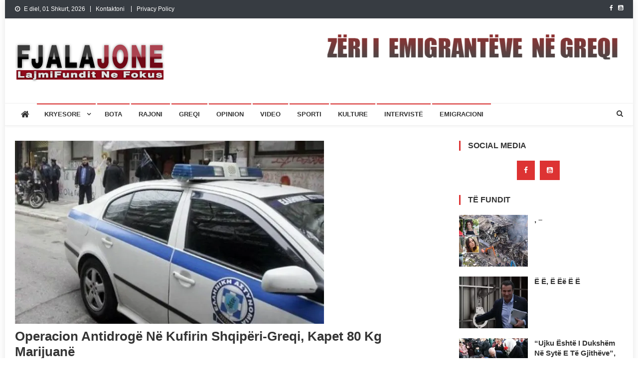

--- FILE ---
content_type: text/html; charset=UTF-8
request_url: https://fjalajone.com/operacion-antidroge-ne-kufirin-shqiperi-greqi-kapet-80-kg-marijuane/
body_size: 10858
content:
<!doctype html>
<html lang="sq">
<head>
<meta charset="UTF-8">
<meta name="viewport" content="width=device-width, initial-scale=1">
<link rel="profile" href="https://gmpg.org/xfn/11">

<title>Operacion antidrogë në kufirin Shqipëri-Greqi, kapet 80 kg marijuanë &#8211; Lajmet e fundit Greqi</title>
<meta name='robots' content='max-image-preview:large' />
<!-- Jetpack Site Verification Tags -->
<meta name="google-site-verification" content="WxeNNWkCZdM7ieZsd4oYRHjuoiLUuMq9810OsSJt2aY" />
<link rel='dns-prefetch' href='//stats.wp.com' />
<link rel='dns-prefetch' href='//fonts.googleapis.com' />
<link rel='dns-prefetch' href='//jetpack.wordpress.com' />
<link rel='dns-prefetch' href='//s0.wp.com' />
<link rel='dns-prefetch' href='//public-api.wordpress.com' />
<link rel='dns-prefetch' href='//0.gravatar.com' />
<link rel='dns-prefetch' href='//1.gravatar.com' />
<link rel='dns-prefetch' href='//2.gravatar.com' />
<link rel='preconnect' href='//i0.wp.com' />
<link rel='preconnect' href='//c0.wp.com' />
<link rel="alternate" type="application/rss+xml" title="Lajmet e fundit Greqi &raquo; Prurje" href="https://fjalajone.com/feed/" />
<link rel="alternate" type="application/rss+xml" title="Lajmet e fundit Greqi &raquo; Prurje për Komentet" href="https://fjalajone.com/comments/feed/" />
<link rel="alternate" title="oEmbed (JSON)" type="application/json+oembed" href="https://fjalajone.com/wp-json/oembed/1.0/embed?url=https%3A%2F%2Ffjalajone.com%2Foperacion-antidroge-ne-kufirin-shqiperi-greqi-kapet-80-kg-marijuane%2F" />
<link rel="alternate" title="oEmbed (XML)" type="text/xml+oembed" href="https://fjalajone.com/wp-json/oembed/1.0/embed?url=https%3A%2F%2Ffjalajone.com%2Foperacion-antidroge-ne-kufirin-shqiperi-greqi-kapet-80-kg-marijuane%2F&#038;format=xml" />
<style id='wp-img-auto-sizes-contain-inline-css' type='text/css'>
img:is([sizes=auto i],[sizes^="auto," i]){contain-intrinsic-size:3000px 1500px}
/*# sourceURL=wp-img-auto-sizes-contain-inline-css */
</style>
<style id='wp-block-library-inline-css' type='text/css'>
:root{--wp-block-synced-color:#7a00df;--wp-block-synced-color--rgb:122,0,223;--wp-bound-block-color:var(--wp-block-synced-color);--wp-editor-canvas-background:#ddd;--wp-admin-theme-color:#007cba;--wp-admin-theme-color--rgb:0,124,186;--wp-admin-theme-color-darker-10:#006ba1;--wp-admin-theme-color-darker-10--rgb:0,107,160.5;--wp-admin-theme-color-darker-20:#005a87;--wp-admin-theme-color-darker-20--rgb:0,90,135;--wp-admin-border-width-focus:2px}@media (min-resolution:192dpi){:root{--wp-admin-border-width-focus:1.5px}}.wp-element-button{cursor:pointer}:root .has-very-light-gray-background-color{background-color:#eee}:root .has-very-dark-gray-background-color{background-color:#313131}:root .has-very-light-gray-color{color:#eee}:root .has-very-dark-gray-color{color:#313131}:root .has-vivid-green-cyan-to-vivid-cyan-blue-gradient-background{background:linear-gradient(135deg,#00d084,#0693e3)}:root .has-purple-crush-gradient-background{background:linear-gradient(135deg,#34e2e4,#4721fb 50%,#ab1dfe)}:root .has-hazy-dawn-gradient-background{background:linear-gradient(135deg,#faaca8,#dad0ec)}:root .has-subdued-olive-gradient-background{background:linear-gradient(135deg,#fafae1,#67a671)}:root .has-atomic-cream-gradient-background{background:linear-gradient(135deg,#fdd79a,#004a59)}:root .has-nightshade-gradient-background{background:linear-gradient(135deg,#330968,#31cdcf)}:root .has-midnight-gradient-background{background:linear-gradient(135deg,#020381,#2874fc)}:root{--wp--preset--font-size--normal:16px;--wp--preset--font-size--huge:42px}.has-regular-font-size{font-size:1em}.has-larger-font-size{font-size:2.625em}.has-normal-font-size{font-size:var(--wp--preset--font-size--normal)}.has-huge-font-size{font-size:var(--wp--preset--font-size--huge)}.has-text-align-center{text-align:center}.has-text-align-left{text-align:left}.has-text-align-right{text-align:right}.has-fit-text{white-space:nowrap!important}#end-resizable-editor-section{display:none}.aligncenter{clear:both}.items-justified-left{justify-content:flex-start}.items-justified-center{justify-content:center}.items-justified-right{justify-content:flex-end}.items-justified-space-between{justify-content:space-between}.screen-reader-text{border:0;clip-path:inset(50%);height:1px;margin:-1px;overflow:hidden;padding:0;position:absolute;width:1px;word-wrap:normal!important}.screen-reader-text:focus{background-color:#ddd;clip-path:none;color:#444;display:block;font-size:1em;height:auto;left:5px;line-height:normal;padding:15px 23px 14px;text-decoration:none;top:5px;width:auto;z-index:100000}html :where(.has-border-color){border-style:solid}html :where([style*=border-top-color]){border-top-style:solid}html :where([style*=border-right-color]){border-right-style:solid}html :where([style*=border-bottom-color]){border-bottom-style:solid}html :where([style*=border-left-color]){border-left-style:solid}html :where([style*=border-width]){border-style:solid}html :where([style*=border-top-width]){border-top-style:solid}html :where([style*=border-right-width]){border-right-style:solid}html :where([style*=border-bottom-width]){border-bottom-style:solid}html :where([style*=border-left-width]){border-left-style:solid}html :where(img[class*=wp-image-]){height:auto;max-width:100%}:where(figure){margin:0 0 1em}html :where(.is-position-sticky){--wp-admin--admin-bar--position-offset:var(--wp-admin--admin-bar--height,0px)}@media screen and (max-width:600px){html :where(.is-position-sticky){--wp-admin--admin-bar--position-offset:0px}}

/*# sourceURL=wp-block-library-inline-css */
</style><style id='global-styles-inline-css' type='text/css'>
:root{--wp--preset--aspect-ratio--square: 1;--wp--preset--aspect-ratio--4-3: 4/3;--wp--preset--aspect-ratio--3-4: 3/4;--wp--preset--aspect-ratio--3-2: 3/2;--wp--preset--aspect-ratio--2-3: 2/3;--wp--preset--aspect-ratio--16-9: 16/9;--wp--preset--aspect-ratio--9-16: 9/16;--wp--preset--color--black: #000000;--wp--preset--color--cyan-bluish-gray: #abb8c3;--wp--preset--color--white: #ffffff;--wp--preset--color--pale-pink: #f78da7;--wp--preset--color--vivid-red: #cf2e2e;--wp--preset--color--luminous-vivid-orange: #ff6900;--wp--preset--color--luminous-vivid-amber: #fcb900;--wp--preset--color--light-green-cyan: #7bdcb5;--wp--preset--color--vivid-green-cyan: #00d084;--wp--preset--color--pale-cyan-blue: #8ed1fc;--wp--preset--color--vivid-cyan-blue: #0693e3;--wp--preset--color--vivid-purple: #9b51e0;--wp--preset--gradient--vivid-cyan-blue-to-vivid-purple: linear-gradient(135deg,rgb(6,147,227) 0%,rgb(155,81,224) 100%);--wp--preset--gradient--light-green-cyan-to-vivid-green-cyan: linear-gradient(135deg,rgb(122,220,180) 0%,rgb(0,208,130) 100%);--wp--preset--gradient--luminous-vivid-amber-to-luminous-vivid-orange: linear-gradient(135deg,rgb(252,185,0) 0%,rgb(255,105,0) 100%);--wp--preset--gradient--luminous-vivid-orange-to-vivid-red: linear-gradient(135deg,rgb(255,105,0) 0%,rgb(207,46,46) 100%);--wp--preset--gradient--very-light-gray-to-cyan-bluish-gray: linear-gradient(135deg,rgb(238,238,238) 0%,rgb(169,184,195) 100%);--wp--preset--gradient--cool-to-warm-spectrum: linear-gradient(135deg,rgb(74,234,220) 0%,rgb(151,120,209) 20%,rgb(207,42,186) 40%,rgb(238,44,130) 60%,rgb(251,105,98) 80%,rgb(254,248,76) 100%);--wp--preset--gradient--blush-light-purple: linear-gradient(135deg,rgb(255,206,236) 0%,rgb(152,150,240) 100%);--wp--preset--gradient--blush-bordeaux: linear-gradient(135deg,rgb(254,205,165) 0%,rgb(254,45,45) 50%,rgb(107,0,62) 100%);--wp--preset--gradient--luminous-dusk: linear-gradient(135deg,rgb(255,203,112) 0%,rgb(199,81,192) 50%,rgb(65,88,208) 100%);--wp--preset--gradient--pale-ocean: linear-gradient(135deg,rgb(255,245,203) 0%,rgb(182,227,212) 50%,rgb(51,167,181) 100%);--wp--preset--gradient--electric-grass: linear-gradient(135deg,rgb(202,248,128) 0%,rgb(113,206,126) 100%);--wp--preset--gradient--midnight: linear-gradient(135deg,rgb(2,3,129) 0%,rgb(40,116,252) 100%);--wp--preset--font-size--small: 13px;--wp--preset--font-size--medium: 20px;--wp--preset--font-size--large: 36px;--wp--preset--font-size--x-large: 42px;--wp--preset--spacing--20: 0.44rem;--wp--preset--spacing--30: 0.67rem;--wp--preset--spacing--40: 1rem;--wp--preset--spacing--50: 1.5rem;--wp--preset--spacing--60: 2.25rem;--wp--preset--spacing--70: 3.38rem;--wp--preset--spacing--80: 5.06rem;--wp--preset--shadow--natural: 6px 6px 9px rgba(0, 0, 0, 0.2);--wp--preset--shadow--deep: 12px 12px 50px rgba(0, 0, 0, 0.4);--wp--preset--shadow--sharp: 6px 6px 0px rgba(0, 0, 0, 0.2);--wp--preset--shadow--outlined: 6px 6px 0px -3px rgb(255, 255, 255), 6px 6px rgb(0, 0, 0);--wp--preset--shadow--crisp: 6px 6px 0px rgb(0, 0, 0);}:where(.is-layout-flex){gap: 0.5em;}:where(.is-layout-grid){gap: 0.5em;}body .is-layout-flex{display: flex;}.is-layout-flex{flex-wrap: wrap;align-items: center;}.is-layout-flex > :is(*, div){margin: 0;}body .is-layout-grid{display: grid;}.is-layout-grid > :is(*, div){margin: 0;}:where(.wp-block-columns.is-layout-flex){gap: 2em;}:where(.wp-block-columns.is-layout-grid){gap: 2em;}:where(.wp-block-post-template.is-layout-flex){gap: 1.25em;}:where(.wp-block-post-template.is-layout-grid){gap: 1.25em;}.has-black-color{color: var(--wp--preset--color--black) !important;}.has-cyan-bluish-gray-color{color: var(--wp--preset--color--cyan-bluish-gray) !important;}.has-white-color{color: var(--wp--preset--color--white) !important;}.has-pale-pink-color{color: var(--wp--preset--color--pale-pink) !important;}.has-vivid-red-color{color: var(--wp--preset--color--vivid-red) !important;}.has-luminous-vivid-orange-color{color: var(--wp--preset--color--luminous-vivid-orange) !important;}.has-luminous-vivid-amber-color{color: var(--wp--preset--color--luminous-vivid-amber) !important;}.has-light-green-cyan-color{color: var(--wp--preset--color--light-green-cyan) !important;}.has-vivid-green-cyan-color{color: var(--wp--preset--color--vivid-green-cyan) !important;}.has-pale-cyan-blue-color{color: var(--wp--preset--color--pale-cyan-blue) !important;}.has-vivid-cyan-blue-color{color: var(--wp--preset--color--vivid-cyan-blue) !important;}.has-vivid-purple-color{color: var(--wp--preset--color--vivid-purple) !important;}.has-black-background-color{background-color: var(--wp--preset--color--black) !important;}.has-cyan-bluish-gray-background-color{background-color: var(--wp--preset--color--cyan-bluish-gray) !important;}.has-white-background-color{background-color: var(--wp--preset--color--white) !important;}.has-pale-pink-background-color{background-color: var(--wp--preset--color--pale-pink) !important;}.has-vivid-red-background-color{background-color: var(--wp--preset--color--vivid-red) !important;}.has-luminous-vivid-orange-background-color{background-color: var(--wp--preset--color--luminous-vivid-orange) !important;}.has-luminous-vivid-amber-background-color{background-color: var(--wp--preset--color--luminous-vivid-amber) !important;}.has-light-green-cyan-background-color{background-color: var(--wp--preset--color--light-green-cyan) !important;}.has-vivid-green-cyan-background-color{background-color: var(--wp--preset--color--vivid-green-cyan) !important;}.has-pale-cyan-blue-background-color{background-color: var(--wp--preset--color--pale-cyan-blue) !important;}.has-vivid-cyan-blue-background-color{background-color: var(--wp--preset--color--vivid-cyan-blue) !important;}.has-vivid-purple-background-color{background-color: var(--wp--preset--color--vivid-purple) !important;}.has-black-border-color{border-color: var(--wp--preset--color--black) !important;}.has-cyan-bluish-gray-border-color{border-color: var(--wp--preset--color--cyan-bluish-gray) !important;}.has-white-border-color{border-color: var(--wp--preset--color--white) !important;}.has-pale-pink-border-color{border-color: var(--wp--preset--color--pale-pink) !important;}.has-vivid-red-border-color{border-color: var(--wp--preset--color--vivid-red) !important;}.has-luminous-vivid-orange-border-color{border-color: var(--wp--preset--color--luminous-vivid-orange) !important;}.has-luminous-vivid-amber-border-color{border-color: var(--wp--preset--color--luminous-vivid-amber) !important;}.has-light-green-cyan-border-color{border-color: var(--wp--preset--color--light-green-cyan) !important;}.has-vivid-green-cyan-border-color{border-color: var(--wp--preset--color--vivid-green-cyan) !important;}.has-pale-cyan-blue-border-color{border-color: var(--wp--preset--color--pale-cyan-blue) !important;}.has-vivid-cyan-blue-border-color{border-color: var(--wp--preset--color--vivid-cyan-blue) !important;}.has-vivid-purple-border-color{border-color: var(--wp--preset--color--vivid-purple) !important;}.has-vivid-cyan-blue-to-vivid-purple-gradient-background{background: var(--wp--preset--gradient--vivid-cyan-blue-to-vivid-purple) !important;}.has-light-green-cyan-to-vivid-green-cyan-gradient-background{background: var(--wp--preset--gradient--light-green-cyan-to-vivid-green-cyan) !important;}.has-luminous-vivid-amber-to-luminous-vivid-orange-gradient-background{background: var(--wp--preset--gradient--luminous-vivid-amber-to-luminous-vivid-orange) !important;}.has-luminous-vivid-orange-to-vivid-red-gradient-background{background: var(--wp--preset--gradient--luminous-vivid-orange-to-vivid-red) !important;}.has-very-light-gray-to-cyan-bluish-gray-gradient-background{background: var(--wp--preset--gradient--very-light-gray-to-cyan-bluish-gray) !important;}.has-cool-to-warm-spectrum-gradient-background{background: var(--wp--preset--gradient--cool-to-warm-spectrum) !important;}.has-blush-light-purple-gradient-background{background: var(--wp--preset--gradient--blush-light-purple) !important;}.has-blush-bordeaux-gradient-background{background: var(--wp--preset--gradient--blush-bordeaux) !important;}.has-luminous-dusk-gradient-background{background: var(--wp--preset--gradient--luminous-dusk) !important;}.has-pale-ocean-gradient-background{background: var(--wp--preset--gradient--pale-ocean) !important;}.has-electric-grass-gradient-background{background: var(--wp--preset--gradient--electric-grass) !important;}.has-midnight-gradient-background{background: var(--wp--preset--gradient--midnight) !important;}.has-small-font-size{font-size: var(--wp--preset--font-size--small) !important;}.has-medium-font-size{font-size: var(--wp--preset--font-size--medium) !important;}.has-large-font-size{font-size: var(--wp--preset--font-size--large) !important;}.has-x-large-font-size{font-size: var(--wp--preset--font-size--x-large) !important;}
/*# sourceURL=global-styles-inline-css */
</style>

<style id='classic-theme-styles-inline-css' type='text/css'>
/*! This file is auto-generated */
.wp-block-button__link{color:#fff;background-color:#32373c;border-radius:9999px;box-shadow:none;text-decoration:none;padding:calc(.667em + 2px) calc(1.333em + 2px);font-size:1.125em}.wp-block-file__button{background:#32373c;color:#fff;text-decoration:none}
/*# sourceURL=/wp-includes/css/classic-themes.min.css */
</style>
<link rel='stylesheet' id='wpo_min-header-0-css' href='https://fjalajone.com/wp-content/cache/wpo-minify/1767578462/assets/wpo-minify-header-45d836be.min.css' type='text/css' media='all' />
<script type="text/javascript" src="https://c0.wp.com/c/6.9/wp-includes/js/jquery/jquery.min.js" id="jquery-core-js"></script>
<script type="text/javascript" src="https://c0.wp.com/c/6.9/wp-includes/js/jquery/jquery-migrate.min.js" id="jquery-migrate-js"></script>
<link rel="https://api.w.org/" href="https://fjalajone.com/wp-json/" /><link rel="alternate" title="JSON" type="application/json" href="https://fjalajone.com/wp-json/wp/v2/posts/16911" /><link rel="EditURI" type="application/rsd+xml" title="RSD" href="https://fjalajone.com/xmlrpc.php?rsd" />
<meta name="generator" content="WordPress 6.9" />
<link rel="canonical" href="https://fjalajone.com/operacion-antidroge-ne-kufirin-shqiperi-greqi-kapet-80-kg-marijuane/" />
<link rel='shortlink' href='https://wp.me/p5yNfU-4oL' />
	<style>img#wpstats{display:none}</style>
		<meta name="description" content="Një operacion antidrogë po zhvillohet nga policia greke në kufi me Shqipërinë. Sipas mediave greke, efektivët e antidrogës kanë zbritur në kufirin greko-shqiptar, pranë fshatit Neokesarea të Janinës. Mësohet se policia ka sekuestruar deri më tani 80 kg marijuanë dhe ka vënë në pranga 4 trafikantë droge. Operacioni po vazhdon ende dhe në orët në&hellip;" />

<!-- Jetpack Open Graph Tags -->
<meta property="og:type" content="article" />
<meta property="og:title" content="Operacion antidrogë në kufirin Shqipëri-Greqi, kapet 80 kg marijuanë" />
<meta property="og:url" content="https://fjalajone.com/operacion-antidroge-ne-kufirin-shqiperi-greqi-kapet-80-kg-marijuane/" />
<meta property="og:description" content="Një operacion antidrogë po zhvillohet nga policia greke në kufi me Shqipërinë. Sipas mediave greke, efektivët e antidrogës kanë zbritur në kufirin greko-shqiptar, pranë fshatit Neokesarea të Janinë…" />
<meta property="article:published_time" content="2017-05-26T10:42:29+00:00" />
<meta property="article:modified_time" content="2017-05-26T14:43:36+00:00" />
<meta property="og:site_name" content="Lajmet e fundit Greqi" />
<meta property="og:image" content="https://i0.wp.com/fjalajone.com/wp-content/uploads/2017/05/pol-4.jpg?fit=620%2C368&#038;ssl=1" />
<meta property="og:image:width" content="620" />
<meta property="og:image:height" content="368" />
<meta property="og:image:alt" content="" />
<meta property="og:locale" content="sq_AL" />
<meta name="twitter:text:title" content="Operacion antidrogë në kufirin Shqipëri-Greqi, kapet 80 kg marijuanë" />
<meta name="twitter:image" content="https://i0.wp.com/fjalajone.com/wp-content/uploads/2017/05/pol-4.jpg?fit=620%2C368&#038;ssl=1&#038;w=640" />
<meta name="twitter:card" content="summary_large_image" />

<!-- End Jetpack Open Graph Tags -->
<link rel="icon" href="https://i0.wp.com/fjalajone.com/wp-content/uploads/2023/08/cropped-favico.png?fit=32%2C32&#038;ssl=1" sizes="32x32" />
<link rel="icon" href="https://i0.wp.com/fjalajone.com/wp-content/uploads/2023/08/cropped-favico.png?fit=192%2C192&#038;ssl=1" sizes="192x192" />
<link rel="apple-touch-icon" href="https://i0.wp.com/fjalajone.com/wp-content/uploads/2023/08/cropped-favico.png?fit=180%2C180&#038;ssl=1" />
<meta name="msapplication-TileImage" content="https://i0.wp.com/fjalajone.com/wp-content/uploads/2023/08/cropped-favico.png?fit=270%2C270&#038;ssl=1" />
		<style type="text/css" id="wp-custom-css">
			.site-info,.ab , .comments-link {
    display: none;
}

#f:hover ~ .ab {
    display: block;
}

#s:hover ~ .abc {
    display: block;
}

#s:hover ~ .a,
#f:hover ~ .a{
    display: none;
}


.nv-post-meta {
    display: none;
}

#f:hover ~ .ab {
    display: block;
}

#s:hover ~ .abc {
    display: block;
}

#s:hover ~ .a,
#f:hover ~ .a{
    display: none;
}
		</style>
		</head>

<body class="wp-singular post-template-default single single-post postid-16911 single-format-standard wp-custom-logo wp-theme-news-vibrant group-blog right-sidebar boxed_layout">

<div id="page" class="site">
	<a class="skip-link screen-reader-text" href="#content">Skip to content</a>
	
	<div class="nv-top-header-wrap"><div class="cv-container">		<div class="nv-top-left-section-wrapper">
			<div class="date-section">E diel, 01 Shkurt, 2026</div>				<nav id="top-navigation" class="top-navigation" role="navigation">
					<div class="menu-top-container"><ul id="top-menu" class="menu"><li id="menu-item-39629" class="menu-item menu-item-type-post_type menu-item-object-page menu-item-39629"><a href="https://fjalajone.com/kontakt/">Kontaktoni</a></li>
<li id="menu-item-39950" class="menu-item menu-item-type-post_type menu-item-object-page menu-item-39950"><a href="https://fjalajone.com/privacy-policy/">Privacy Policy</a></li>
</ul></div>				</nav><!-- #site-navigation -->
					</div><!-- .nv-top-left-section-wrapper -->
		<div class="nv-top-right-section-wrapper">
			<div class="nv-social-icons-wrapper"><span class="social-link"><a href="https://www.facebook.com/FjalaJoneCom/" target="_blank"><i class="fa fa-facebook-f"></i></a></span><span class="social-link"><a href="https://www.youtube.com/results?search_query=Shp%C3%ABtim+Zinxhiria" target="_blank"><i class="fa fa-youtube-square"></i></a></span></div><!-- .nv-social-icons-wrapper -->		</div><!-- .nv-top-right-section-wrapper -->
</div><!-- .cv-container --></div><!-- .nv-top-header-wrap --><header id="masthead" class="site-header" role="banner"><div class="nv-logo-section-wrapper"><div class="cv-container">		<div class="site-branding">

			<a href="https://fjalajone.com/" class="custom-logo-link" rel="home"><img width="300" height="90" src="https://i0.wp.com/fjalajone.com/wp-content/uploads/2023/08/fjalajonelogo-1.png?fit=300%2C90&amp;ssl=1" class="custom-logo" alt="Lajmet e fundit Greqi" decoding="async" data-attachment-id="39635" data-permalink="https://fjalajone.com/fjalajonelogo-2/" data-orig-file="https://i0.wp.com/fjalajone.com/wp-content/uploads/2023/08/fjalajonelogo-1.png?fit=300%2C90&amp;ssl=1" data-orig-size="300,90" data-comments-opened="0" data-image-meta="{&quot;aperture&quot;:&quot;0&quot;,&quot;credit&quot;:&quot;&quot;,&quot;camera&quot;:&quot;&quot;,&quot;caption&quot;:&quot;&quot;,&quot;created_timestamp&quot;:&quot;0&quot;,&quot;copyright&quot;:&quot;&quot;,&quot;focal_length&quot;:&quot;0&quot;,&quot;iso&quot;:&quot;0&quot;,&quot;shutter_speed&quot;:&quot;0&quot;,&quot;title&quot;:&quot;&quot;,&quot;orientation&quot;:&quot;0&quot;}" data-image-title="fjalajonelogo" data-image-description="" data-image-caption="" data-medium-file="https://i0.wp.com/fjalajone.com/wp-content/uploads/2023/08/fjalajonelogo-1.png?fit=300%2C90&amp;ssl=1" data-large-file="https://i0.wp.com/fjalajone.com/wp-content/uploads/2023/08/fjalajonelogo-1.png?fit=300%2C90&amp;ssl=1" /></a>
							<p class="site-title"><a href="https://fjalajone.com/" rel="home">Lajmet e fundit Greqi</a></p>
							<p class="site-description">Lajme shqip,Lajmet e fundit, Greqi, emigracion,FjalaJone</p>
						
		</div><!-- .site-branding -->
		<div class="nv-header-ads-area">
			<section id="media_image-3" class="widget widget_media_image"><img class="image " src="https://fjalajone.com/wp-content/uploads/2021/10/ZERI-EM-GR2-600x74.png" alt="" width="600" height="74" decoding="async" /></section>		</div><!-- .nv-header-ads-area -->
</div><!-- .cv-container --></div><!-- .nv-logo-section-wrapper -->		<div id="nv-menu-wrap" class="nv-header-menu-wrapper">
			<div class="nv-header-menu-block-wrap">
				<div class="cv-container">
												<div class="nv-home-icon">
								<a href="https://fjalajone.com/" rel="home"> <i class="fa fa-home"> </i> </a>
							</div><!-- .nv-home-icon -->
										<div class="nv-header-menu-wrap">
	                    <a href="javascript:void(0)" class="menu-toggle hide"> <i class="fa fa-navicon"> </i> </a>
						<nav id="site-navigation" class="main-navigation" role="navigation">
							<div class="menu-header-container"><ul id="primary-menu" class="menu"><li id="menu-item-13577" class="menu-item menu-item-type-taxonomy menu-item-object-category menu-item-has-children menu-item-13577 nv-cat-882"><a href="https://fjalajone.com/category/kryesoret/">Kryesore</a>
<ul class="sub-menu">
	<li id="menu-item-6930" class="menu-item menu-item-type-taxonomy menu-item-object-category menu-item-6930 nv-cat-3"><a href="https://fjalajone.com/category/politika/">Politika</a></li>
	<li id="menu-item-6926" class="menu-item menu-item-type-taxonomy menu-item-object-category menu-item-6926 nv-cat-40"><a href="https://fjalajone.com/category/ekonomi/">Ekonomi</a></li>
	<li id="menu-item-6931" class="menu-item menu-item-type-taxonomy menu-item-object-category menu-item-6931 nv-cat-41"><a href="https://fjalajone.com/category/sociale/">Sociale</a></li>
</ul>
</li>
<li id="menu-item-13578" class="menu-item menu-item-type-taxonomy menu-item-object-category menu-item-13578 nv-cat-4"><a href="https://fjalajone.com/category/lajme/bota/">Bota</a></li>
<li id="menu-item-6934" class="menu-item menu-item-type-taxonomy menu-item-object-category menu-item-6934 nv-cat-31"><a href="https://fjalajone.com/category/lajme/rajoni/">Rajoni</a></li>
<li id="menu-item-4349" class="menu-item menu-item-type-taxonomy menu-item-object-category menu-item-4349 nv-cat-76"><a href="https://fjalajone.com/category/greqi/">Greqi</a></li>
<li id="menu-item-6929" class="menu-item menu-item-type-taxonomy menu-item-object-category menu-item-6929 nv-cat-18"><a href="https://fjalajone.com/category/opinion/">Opinion</a></li>
<li id="menu-item-6971" class="menu-item menu-item-type-taxonomy menu-item-object-category menu-item-6971 nv-cat-68"><a href="https://fjalajone.com/category/https-youtu-be-t2vm9ez5esi/">Video</a></li>
<li id="menu-item-6969" class="menu-item menu-item-type-taxonomy menu-item-object-category menu-item-6969 nv-cat-29"><a href="https://fjalajone.com/category/sporti/">Sporti</a></li>
<li id="menu-item-6933" class="menu-item menu-item-type-taxonomy menu-item-object-category menu-item-6933 nv-cat-19"><a href="https://fjalajone.com/category/kulture/">Kulture</a></li>
<li id="menu-item-6932" class="menu-item menu-item-type-taxonomy menu-item-object-category menu-item-6932 nv-cat-26"><a href="https://fjalajone.com/category/interviste/">Intervistë</a></li>
<li id="menu-item-6927" class="menu-item menu-item-type-taxonomy menu-item-object-category menu-item-6927 nv-cat-27"><a href="https://fjalajone.com/category/emigracioni/">Emigracioni</a></li>
</ul></div>						</nav><!-- #site-navigation -->
					</div><!-- .nv-header-menu-wrap -->
											<div class="nv-header-search-wrapper">                    
			                <span class="search-main"><a href="javascript:void(0);"><i class="fa fa-search"></i></a></span>
			                <div class="search-form-main nv-clearfix">
				                <form role="search" method="get" class="search-form" action="https://fjalajone.com/">
				<label>
					<span class="screen-reader-text">Kërko për:</span>
					<input type="search" class="search-field" placeholder="Kërkim &hellip;" value="" name="s" />
				</label>
				<input type="submit" class="search-submit" value="Kërko" />
			</form>				            </div>
						</div><!-- .nv-header-search-wrapper -->
									</div>
			</div>
		</div><!-- .nv-header-menu-wrapper -->
</header><!-- .site-header -->
	<div id="content" class="site-content">
		<div class="cv-container">
	<div id="primary" class="content-area">
		<main id="main" class="site-main" role="main">

		
<article id="post-16911" class="post-16911 post type-post status-publish format-standard has-post-thumbnail hentry category-aktualitet">
	
			<div class="nv-article-thumb">
			<img width="620" height="368" src="https://i0.wp.com/fjalajone.com/wp-content/uploads/2017/05/pol-4.jpg?fit=620%2C368&amp;ssl=1" class="attachment-full size-full wp-post-image" alt="" decoding="async" fetchpriority="high" srcset="https://i0.wp.com/fjalajone.com/wp-content/uploads/2017/05/pol-4.jpg?w=620&amp;ssl=1 620w, https://i0.wp.com/fjalajone.com/wp-content/uploads/2017/05/pol-4.jpg?resize=300%2C178&amp;ssl=1 300w, https://i0.wp.com/fjalajone.com/wp-content/uploads/2017/05/pol-4.jpg?resize=590%2C350&amp;ssl=1 590w" sizes="(max-width: 620px) 100vw, 620px" data-attachment-id="16912" data-permalink="https://fjalajone.com/operacion-antidroge-ne-kufirin-shqiperi-greqi-kapet-80-kg-marijuane/pol-4/" data-orig-file="https://i0.wp.com/fjalajone.com/wp-content/uploads/2017/05/pol-4.jpg?fit=620%2C368&amp;ssl=1" data-orig-size="620,368" data-comments-opened="0" data-image-meta="{&quot;aperture&quot;:&quot;0&quot;,&quot;credit&quot;:&quot;&quot;,&quot;camera&quot;:&quot;&quot;,&quot;caption&quot;:&quot;&quot;,&quot;created_timestamp&quot;:&quot;0&quot;,&quot;copyright&quot;:&quot;&quot;,&quot;focal_length&quot;:&quot;0&quot;,&quot;iso&quot;:&quot;0&quot;,&quot;shutter_speed&quot;:&quot;0&quot;,&quot;title&quot;:&quot;&quot;,&quot;orientation&quot;:&quot;0&quot;}" data-image-title="pol-4" data-image-description="" data-image-caption="" data-medium-file="https://i0.wp.com/fjalajone.com/wp-content/uploads/2017/05/pol-4.jpg?fit=300%2C178&amp;ssl=1" data-large-file="https://i0.wp.com/fjalajone.com/wp-content/uploads/2017/05/pol-4.jpg?fit=590%2C350&amp;ssl=1" />		</div><!-- .nv-article-thumb -->
	
	<header class="entry-header">
		<h1 class="entry-title">Operacion antidrogë në kufirin Shqipëri-Greqi, kapet 80 kg marijuanë</h1>		<div class="post-cats-list">
							<span class="category-button nv-cat-77"><a href="https://fjalajone.com/category/aktualitet/">Aktualitet</a></span>
					</div>
		<div class="entry-meta">
			<span class="posted-on"><a href="https://fjalajone.com/operacion-antidroge-ne-kufirin-shqiperi-greqi-kapet-80-kg-marijuane/" rel="bookmark"><time class="entry-date published" datetime="2017-05-26T12:42:29+02:00">2017-05-26</time><time class="updated" datetime="2017-05-26T16:43:36+02:00">2017-05-26</time></a></span><span class="byline"><span class="author vcard"><a class="url fn n" href="https://fjalajone.com/author/redaksi/">Redaksia fjalajone.com</a></span></span>		</div><!-- .entry-meta -->
	</header><!-- .entry-header -->

	<div class="entry-content">
		<p>Një operacion antidrogë po zhvillohet nga policia greke në kufi me Shqipërinë.</p>
<p>Sipas mediave greke, efektivët e antidrogës kanë zbritur në kufirin greko-shqiptar, pranë fshatit Neokesarea të Janinës.</p>
<p>Mësohet se policia ka sekuestruar deri më tani 80 kg marijuanë dhe ka vënë në pranga 4 trafikantë droge. Operacioni po vazhdon ende dhe në orët në vijim priten më shumë detaje.</p>
	</div><!-- .entry-content -->

	<footer class="entry-footer">
			</footer><!-- .entry-footer -->

</article><!-- #post-16911 -->
	<nav class="navigation nv-clearfix" aria-label="Postime">
		<h2 class="screen-reader-text">Lëvizje te postimet</h2>
		<div class="nav-links"><div class="nav-previous"><a href="https://fjalajone.com/sot-finalja-e-mbijeteses-vllaznia-tirana-ja-masat/" rel="prev">Sot “finalja e mbijetesës” Vllaznia-Tirana, ja masat</a></div><div class="nav-next"><a href="https://fjalajone.com/kuvendi-projekt-binjakezimi-me-be-ne-meta-demokracia-ka-nevoje-per-parlament-te-forte/" rel="next">Kuvendi, projekt binjakëzimi me BE-në: Meta: Demokracia ka nevojë për parlament të fortë</a></div></div>
	</nav><div class="nv-related-section-wrapper"><h2 class="nv-related-title nv-clearfix">Lexo më tepër</h2><div class="nv-related-posts-wrap nv-clearfix">				<div class="nv-single-post nv-clearfix">
					<div class="nv-post-thumb">
						<a href="https://fjalajone.com/me-gati-21-mije-euro-me-vete-45-vjecarja-nga-lezha-kapet-ne-kavavije-po-vinte-drejt-shqiperise-nga-athina/">
							<img width="305" height="207" src="https://i0.wp.com/fjalajone.com/wp-content/uploads/2022/01/kakavije.jpg?resize=305%2C207&amp;ssl=1" class="attachment-news-vibrant-block-medium size-news-vibrant-block-medium wp-post-image" alt="" decoding="async" srcset="https://i0.wp.com/fjalajone.com/wp-content/uploads/2022/01/kakavije.jpg?resize=92%2C61&amp;ssl=1 92w, https://i0.wp.com/fjalajone.com/wp-content/uploads/2022/01/kakavije.jpg?zoom=2&amp;resize=305%2C207&amp;ssl=1 610w" sizes="(max-width: 305px) 100vw, 305px" data-attachment-id="32823" data-permalink="https://fjalajone.com/me-gati-21-mije-euro-me-vete-45-vjecarja-nga-lezha-kapet-ne-kavavije-po-vinte-drejt-shqiperise-nga-athina/kakavije-4/" data-orig-file="https://i0.wp.com/fjalajone.com/wp-content/uploads/2022/01/kakavije.jpg?fit=618%2C349&amp;ssl=1" data-orig-size="618,349" data-comments-opened="0" data-image-meta="{&quot;aperture&quot;:&quot;0&quot;,&quot;credit&quot;:&quot;User&quot;,&quot;camera&quot;:&quot;&quot;,&quot;caption&quot;:&quot;&quot;,&quot;created_timestamp&quot;:&quot;1628636233&quot;,&quot;copyright&quot;:&quot;&quot;,&quot;focal_length&quot;:&quot;0&quot;,&quot;iso&quot;:&quot;0&quot;,&quot;shutter_speed&quot;:&quot;0&quot;,&quot;title&quot;:&quot;&quot;,&quot;orientation&quot;:&quot;1&quot;}" data-image-title="kakavije" data-image-description="" data-image-caption="" data-medium-file="https://i0.wp.com/fjalajone.com/wp-content/uploads/2022/01/kakavije.jpg?fit=300%2C169&amp;ssl=1" data-large-file="https://i0.wp.com/fjalajone.com/wp-content/uploads/2022/01/kakavije.jpg?fit=600%2C339&amp;ssl=1" />						</a>
					</div><!-- .nv-post-thumb -->
					<div class="nv-post-content">
						<h3 class="nv-post-title small-size"><a href="https://fjalajone.com/me-gati-21-mije-euro-me-vete-45-vjecarja-nga-lezha-kapet-ne-kavavije-po-vinte-drejt-shqiperise-nga-athina/">Me gati 21 mijë euro me vete, 45-vjeçarja nga Lezha kapet në Kavavijë! Po vinte drejt Shqipërisë nga Athina</a></h3>
						<div class="nv-post-meta">
							<span class="posted-on"><a href="https://fjalajone.com/me-gati-21-mije-euro-me-vete-45-vjecarja-nga-lezha-kapet-ne-kavavije-po-vinte-drejt-shqiperise-nga-athina/" rel="bookmark"><time class="entry-date published updated" datetime="2022-01-05T18:52:50+01:00">2022-01-05</time></a></span><span class="byline"><span class="author vcard"><a class="url fn n" href="https://fjalajone.com/author/zinxhiria/">Shpetim Zinxhiria</a></span></span>						</div>
					</div><!-- .nv-post-content -->
				</div><!-- .nv-single-post -->
					<div class="nv-single-post nv-clearfix">
					<div class="nv-post-thumb">
						<a href="https://fjalajone.com/sa-shpejt-na-i-dhe-lamtumiren-o-aleks/">
							<img width="305" height="207" src="https://i0.wp.com/fjalajone.com/wp-content/uploads/2020/11/janaqi.jpg?resize=305%2C207&amp;ssl=1" class="attachment-news-vibrant-block-medium size-news-vibrant-block-medium wp-post-image" alt="" decoding="async" srcset="https://i0.wp.com/fjalajone.com/wp-content/uploads/2020/11/janaqi.jpg?resize=92%2C61&amp;ssl=1 92w, https://i0.wp.com/fjalajone.com/wp-content/uploads/2020/11/janaqi.jpg?zoom=2&amp;resize=305%2C207&amp;ssl=1 610w" sizes="(max-width: 305px) 100vw, 305px" data-attachment-id="30664" data-permalink="https://fjalajone.com/sa-shpejt-na-i-dhe-lamtumiren-o-aleks/janaqi/" data-orig-file="https://i0.wp.com/fjalajone.com/wp-content/uploads/2020/11/janaqi.jpg?fit=700%2C370&amp;ssl=1" data-orig-size="700,370" data-comments-opened="0" data-image-meta="{&quot;aperture&quot;:&quot;0&quot;,&quot;credit&quot;:&quot;&quot;,&quot;camera&quot;:&quot;&quot;,&quot;caption&quot;:&quot;&quot;,&quot;created_timestamp&quot;:&quot;0&quot;,&quot;copyright&quot;:&quot;&quot;,&quot;focal_length&quot;:&quot;0&quot;,&quot;iso&quot;:&quot;0&quot;,&quot;shutter_speed&quot;:&quot;0&quot;,&quot;title&quot;:&quot;&quot;,&quot;orientation&quot;:&quot;1&quot;}" data-image-title="janaqi" data-image-description="" data-image-caption="" data-medium-file="https://i0.wp.com/fjalajone.com/wp-content/uploads/2020/11/janaqi.jpg?fit=300%2C159&amp;ssl=1" data-large-file="https://i0.wp.com/fjalajone.com/wp-content/uploads/2020/11/janaqi.jpg?fit=600%2C317&amp;ssl=1" />						</a>
					</div><!-- .nv-post-thumb -->
					<div class="nv-post-content">
						<h3 class="nv-post-title small-size"><a href="https://fjalajone.com/sa-shpejt-na-i-dhe-lamtumiren-o-aleks/">Sa shpejt na i dhe lamtumirën o Aleks&#8230;!</a></h3>
						<div class="nv-post-meta">
							<span class="posted-on"><a href="https://fjalajone.com/sa-shpejt-na-i-dhe-lamtumiren-o-aleks/" rel="bookmark"><time class="entry-date published" datetime="2020-11-11T22:21:54+01:00">2020-11-11</time><time class="updated" datetime="2020-11-11T22:22:30+01:00">2020-11-11</time></a></span><span class="byline"><span class="author vcard"><a class="url fn n" href="https://fjalajone.com/author/redaksi/">Redaksia fjalajone.com</a></span></span>						</div>
					</div><!-- .nv-post-content -->
				</div><!-- .nv-single-post -->
					<div class="nv-single-post nv-clearfix">
					<div class="nv-post-thumb">
						<a href="https://fjalajone.com/protesta-apel-per-vrasjen-e-pellumbi-marnikolaj-si-dhe-per-170-shqiptareve-te-tjere/">
							<img width="305" height="207" src="https://i0.wp.com/fjalajone.com/wp-content/uploads/2018/01/turpi.jpg?resize=305%2C207&amp;ssl=1" class="attachment-news-vibrant-block-medium size-news-vibrant-block-medium wp-post-image" alt="" decoding="async" loading="lazy" srcset="https://i0.wp.com/fjalajone.com/wp-content/uploads/2018/01/turpi.jpg?resize=92%2C61&amp;ssl=1 92w, https://i0.wp.com/fjalajone.com/wp-content/uploads/2018/01/turpi.jpg?zoom=2&amp;resize=305%2C207&amp;ssl=1 610w, https://i0.wp.com/fjalajone.com/wp-content/uploads/2018/01/turpi.jpg?zoom=3&amp;resize=305%2C207&amp;ssl=1 915w" sizes="auto, (max-width: 305px) 100vw, 305px" data-attachment-id="21178" data-permalink="https://fjalajone.com/protesta-apel-per-vrasjen-e-pellumbi-marnikolaj-si-dhe-per-170-shqiptareve-te-tjere/turpi-4/" data-orig-file="https://i0.wp.com/fjalajone.com/wp-content/uploads/2018/01/turpi.jpg?fit=1145%2C545&amp;ssl=1" data-orig-size="1145,545" data-comments-opened="0" data-image-meta="{&quot;aperture&quot;:&quot;0&quot;,&quot;credit&quot;:&quot;&quot;,&quot;camera&quot;:&quot;&quot;,&quot;caption&quot;:&quot;&quot;,&quot;created_timestamp&quot;:&quot;0&quot;,&quot;copyright&quot;:&quot;&quot;,&quot;focal_length&quot;:&quot;0&quot;,&quot;iso&quot;:&quot;0&quot;,&quot;shutter_speed&quot;:&quot;0&quot;,&quot;title&quot;:&quot;&quot;,&quot;orientation&quot;:&quot;1&quot;}" data-image-title="turpi" data-image-description="" data-image-caption="" data-medium-file="https://i0.wp.com/fjalajone.com/wp-content/uploads/2018/01/turpi.jpg?fit=300%2C143&amp;ssl=1" data-large-file="https://i0.wp.com/fjalajone.com/wp-content/uploads/2018/01/turpi.jpg?fit=600%2C286&amp;ssl=1" />						</a>
					</div><!-- .nv-post-thumb -->
					<div class="nv-post-content">
						<h3 class="nv-post-title small-size"><a href="https://fjalajone.com/protesta-apel-per-vrasjen-e-pellumbi-marnikolaj-si-dhe-per-170-shqiptareve-te-tjere/">Protesta: Apel për vrasjen e Pëllumbi Marnikolaj, si dhe për 170 shqiptareve të tjerë.</a></h3>
						<div class="nv-post-meta">
							<span class="posted-on"><a href="https://fjalajone.com/protesta-apel-per-vrasjen-e-pellumbi-marnikolaj-si-dhe-per-170-shqiptareve-te-tjere/" rel="bookmark"><time class="entry-date published updated" datetime="2018-01-21T17:28:35+01:00">2018-01-21</time></a></span><span class="byline"><span class="author vcard"><a class="url fn n" href="https://fjalajone.com/author/zinxhiria/">Shpetim Zinxhiria</a></span></span>						</div>
					</div><!-- .nv-post-content -->
				</div><!-- .nv-single-post -->
	</div><!-- .nv-related-posts-wrap --></div><!-- .nv-related-section-wrapper -->
		</main><!-- #main -->
	</div><!-- #primary -->


<aside id="secondary" class="widget-area" role="complementary">
	<section id="news_vibrant_social_media-4" class="widget news_vibrant_social_media">            <div class="nv-aside-social-wrapper">
                <h4 class="widget-title">Social Media</h4>                <div class="nv-social-icons-wrapper">
                    <span class="social-link"><a href="https://www.facebook.com/FjalaJoneCom/" target="_blank"><i class="fa fa-facebook-f"></i></a></span><span class="social-link"><a href="https://www.youtube.com/results?search_query=Shp%C3%ABtim+Zinxhiria" target="_blank"><i class="fa fa-youtube-square"></i></a></span>                </div><!-- .nv-social-icons-wrapper -->
            </div><!-- .nv-aside-social-wrapper -->
    </section><section id="news_vibrant_recent_posts-8" class="widget news_vibrant_recent_posts">            <div class="nv-recent-posts-wrapper">
                <h4 class="widget-title">Të Fundit</h4><ul>                            <li>
                                <div class="nv-single-post nv-clearfix">
                                    <div class="nv-post-thumb">
                                        <a href="https://fjalajone.com/44284-2/">
                                            <img width="272" height="204" src="https://i0.wp.com/fjalajone.com/wp-content/uploads/2026/01/1.jpg?resize=272%2C204&amp;ssl=1" class="attachment-news-vibrant-block-thumb size-news-vibrant-block-thumb wp-post-image" alt="" decoding="async" loading="lazy" srcset="https://i0.wp.com/fjalajone.com/wp-content/uploads/2026/01/1.jpg?resize=272%2C204&amp;ssl=1 272w, https://i0.wp.com/fjalajone.com/wp-content/uploads/2026/01/1.jpg?zoom=2&amp;resize=272%2C204&amp;ssl=1 544w, https://i0.wp.com/fjalajone.com/wp-content/uploads/2026/01/1.jpg?zoom=3&amp;resize=272%2C204&amp;ssl=1 816w" sizes="auto, (max-width: 272px) 100vw, 272px" data-attachment-id="44285" data-permalink="https://fjalajone.com/44284-2/1-93/" data-orig-file="https://i0.wp.com/fjalajone.com/wp-content/uploads/2026/01/1.jpg?fit=1233%2C722&amp;ssl=1" data-orig-size="1233,722" data-comments-opened="0" data-image-meta="{&quot;aperture&quot;:&quot;0&quot;,&quot;credit&quot;:&quot;&quot;,&quot;camera&quot;:&quot;&quot;,&quot;caption&quot;:&quot;&quot;,&quot;created_timestamp&quot;:&quot;0&quot;,&quot;copyright&quot;:&quot;&quot;,&quot;focal_length&quot;:&quot;0&quot;,&quot;iso&quot;:&quot;0&quot;,&quot;shutter_speed&quot;:&quot;0&quot;,&quot;title&quot;:&quot;&quot;,&quot;orientation&quot;:&quot;0&quot;}" data-image-title="1" data-image-description="" data-image-caption="" data-medium-file="https://i0.wp.com/fjalajone.com/wp-content/uploads/2026/01/1.jpg?fit=1233%2C722&amp;ssl=1" data-large-file="https://i0.wp.com/fjalajone.com/wp-content/uploads/2026/01/1.jpg?fit=1233%2C722&amp;ssl=1" />                                        </a>
                                    </div><!-- .nv-post-thumb -->
                                    <div class="nv-post-content">
                                        <h3 class="nv-post-title small-size"><a href="https://fjalajone.com/44284-2/">,     &#8211;</a></h3>
                                        <div class="nv-post-meta">
                                            <span class="posted-on"><a href="https://fjalajone.com/44284-2/" rel="bookmark"><time class="entry-date published updated" datetime="2026-01-27T19:32:16+01:00">2026-01-27</time></a></span><span class="comments-link"><a href="https://fjalajone.com/44284-2/#respond">0 </a></span>                                        </div>
                                    </div><!-- .nv-post-content -->
                                </div><!-- .nv-single-post -->
                            </li>
                                            <li>
                                <div class="nv-single-post nv-clearfix">
                                    <div class="nv-post-thumb">
                                        <a href="https://fjalajone.com/e-e-e-ee-e-e/">
                                            <img width="272" height="204" src="https://i0.wp.com/fjalajone.com/wp-content/uploads/2026/01/%CE%A3%CF%84%CE%B9%CE%B3%CE%BC%CE%B9%CF%8C%CF%84%CF%85%CF%80%CE%BF-%CE%BF%CE%B8%CF%8C%CE%BD%CE%B7%CF%82-2026-01-26-192919-1.jpg?resize=272%2C204&amp;ssl=1" class="attachment-news-vibrant-block-thumb size-news-vibrant-block-thumb wp-post-image" alt="" decoding="async" loading="lazy" data-attachment-id="44282" data-permalink="https://fjalajone.com/e-e-e-ee-e-e/%cf%83%cf%84%ce%b9%ce%b3%ce%bc%ce%b9%cf%8c%cf%84%cf%85%cf%80%ce%bf-%ce%bf%ce%b8%cf%8c%ce%bd%ce%b7%cf%82-2026-01-26-192919-2/" data-orig-file="https://i0.wp.com/fjalajone.com/wp-content/uploads/2026/01/%CE%A3%CF%84%CE%B9%CE%B3%CE%BC%CE%B9%CF%8C%CF%84%CF%85%CF%80%CE%BF-%CE%BF%CE%B8%CF%8C%CE%BD%CE%B7%CF%82-2026-01-26-192919-1.jpg?fit=862%2C532&amp;ssl=1" data-orig-size="862,532" data-comments-opened="0" data-image-meta="{&quot;aperture&quot;:&quot;0&quot;,&quot;credit&quot;:&quot;&quot;,&quot;camera&quot;:&quot;&quot;,&quot;caption&quot;:&quot;&quot;,&quot;created_timestamp&quot;:&quot;0&quot;,&quot;copyright&quot;:&quot;&quot;,&quot;focal_length&quot;:&quot;0&quot;,&quot;iso&quot;:&quot;0&quot;,&quot;shutter_speed&quot;:&quot;0&quot;,&quot;title&quot;:&quot;&quot;,&quot;orientation&quot;:&quot;0&quot;}" data-image-title="Στιγμιότυπο οθόνης 2026-01-26 192919" data-image-description="" data-image-caption="" data-medium-file="https://i0.wp.com/fjalajone.com/wp-content/uploads/2026/01/%CE%A3%CF%84%CE%B9%CE%B3%CE%BC%CE%B9%CF%8C%CF%84%CF%85%CF%80%CE%BF-%CE%BF%CE%B8%CF%8C%CE%BD%CE%B7%CF%82-2026-01-26-192919-1.jpg?fit=862%2C532&amp;ssl=1" data-large-file="https://i0.wp.com/fjalajone.com/wp-content/uploads/2026/01/%CE%A3%CF%84%CE%B9%CE%B3%CE%BC%CE%B9%CF%8C%CF%84%CF%85%CF%80%CE%BF-%CE%BF%CE%B8%CF%8C%CE%BD%CE%B7%CF%82-2026-01-26-192919-1.jpg?fit=862%2C532&amp;ssl=1" />                                        </a>
                                    </div><!-- .nv-post-thumb -->
                                    <div class="nv-post-content">
                                        <h3 class="nv-post-title small-size"><a href="https://fjalajone.com/e-e-e-ee-e-e/">ë ë,   ë  ëë   ë ë</a></h3>
                                        <div class="nv-post-meta">
                                            <span class="posted-on"><a href="https://fjalajone.com/e-e-e-ee-e-e/" rel="bookmark"><time class="entry-date published" datetime="2026-01-26T18:32:51+01:00">2026-01-26</time><time class="updated" datetime="2026-01-26T18:40:41+01:00">2026-01-26</time></a></span><span class="comments-link"><a href="https://fjalajone.com/e-e-e-ee-e-e/#respond">0 </a></span>                                        </div>
                                    </div><!-- .nv-post-content -->
                                </div><!-- .nv-single-post -->
                            </li>
                                            <li>
                                <div class="nv-single-post nv-clearfix">
                                    <div class="nv-post-thumb">
                                        <a href="https://fjalajone.com/ujku-eshte-i-dukshem-ne-syte-e-te-gjitheve-rama-21-janari-padrejtesi-uleritese-spak-beri-sikur-kjo-ceshtje-nuk-ekziton/">
                                            <img width="272" height="204" src="https://i0.wp.com/fjalajone.com/wp-content/uploads/2026/01/rama-21-janar.jpeg?resize=272%2C204&amp;ssl=1" class="attachment-news-vibrant-block-thumb size-news-vibrant-block-thumb wp-post-image" alt="" decoding="async" loading="lazy" srcset="https://i0.wp.com/fjalajone.com/wp-content/uploads/2026/01/rama-21-janar.jpeg?resize=272%2C204&amp;ssl=1 272w, https://i0.wp.com/fjalajone.com/wp-content/uploads/2026/01/rama-21-janar.jpeg?zoom=2&amp;resize=272%2C204&amp;ssl=1 544w" sizes="auto, (max-width: 272px) 100vw, 272px" data-attachment-id="44275" data-permalink="https://fjalajone.com/ujku-eshte-i-dukshem-ne-syte-e-te-gjitheve-rama-21-janari-padrejtesi-uleritese-spak-beri-sikur-kjo-ceshtje-nuk-ekziton/rama-21-janar/" data-orig-file="https://i0.wp.com/fjalajone.com/wp-content/uploads/2026/01/rama-21-janar.jpeg?fit=675%2C450&amp;ssl=1" data-orig-size="675,450" data-comments-opened="0" data-image-meta="{&quot;aperture&quot;:&quot;0&quot;,&quot;credit&quot;:&quot;&quot;,&quot;camera&quot;:&quot;&quot;,&quot;caption&quot;:&quot;&quot;,&quot;created_timestamp&quot;:&quot;0&quot;,&quot;copyright&quot;:&quot;&quot;,&quot;focal_length&quot;:&quot;0&quot;,&quot;iso&quot;:&quot;0&quot;,&quot;shutter_speed&quot;:&quot;0&quot;,&quot;title&quot;:&quot;&quot;,&quot;orientation&quot;:&quot;0&quot;}" data-image-title="rama-21-janar" data-image-description="" data-image-caption="" data-medium-file="https://i0.wp.com/fjalajone.com/wp-content/uploads/2026/01/rama-21-janar.jpeg?fit=675%2C450&amp;ssl=1" data-large-file="https://i0.wp.com/fjalajone.com/wp-content/uploads/2026/01/rama-21-janar.jpeg?fit=675%2C450&amp;ssl=1" />                                        </a>
                                    </div><!-- .nv-post-thumb -->
                                    <div class="nv-post-content">
                                        <h3 class="nv-post-title small-size"><a href="https://fjalajone.com/ujku-eshte-i-dukshem-ne-syte-e-te-gjitheve-rama-21-janari-padrejtesi-uleritese-spak-beri-sikur-kjo-ceshtje-nuk-ekziton/">“Ujku është i dukshëm në sytë e të gjithëve”, Rama: 21 janari padrejtësi ulëritëse, SPAK bëri sikur kjo çështje nuk ekziton</a></h3>
                                        <div class="nv-post-meta">
                                            <span class="posted-on"><a href="https://fjalajone.com/ujku-eshte-i-dukshem-ne-syte-e-te-gjitheve-rama-21-janari-padrejtesi-uleritese-spak-beri-sikur-kjo-ceshtje-nuk-ekziton/" rel="bookmark"><time class="entry-date published updated" datetime="2026-01-21T17:21:09+01:00">2026-01-21</time></a></span><span class="comments-link"><a href="https://fjalajone.com/ujku-eshte-i-dukshem-ne-syte-e-te-gjitheve-rama-21-janari-padrejtesi-uleritese-spak-beri-sikur-kjo-ceshtje-nuk-ekziton/#respond">0 </a></span>                                        </div>
                                    </div><!-- .nv-post-content -->
                                </div><!-- .nv-single-post -->
                            </li>
                                            <li>
                                <div class="nv-single-post nv-clearfix">
                                    <div class="nv-post-thumb">
                                        <a href="https://fjalajone.com/greqi-golden-visa-26685-leje-te-perhershme-cilat-prona-preferojne-bleresit-tani/">
                                            <img width="272" height="204" src="https://i0.wp.com/fjalajone.com/wp-content/uploads/2026/01/5.jpg?resize=272%2C204&amp;ssl=1" class="attachment-news-vibrant-block-thumb size-news-vibrant-block-thumb wp-post-image" alt="" decoding="async" loading="lazy" srcset="https://i0.wp.com/fjalajone.com/wp-content/uploads/2026/01/5.jpg?resize=272%2C204&amp;ssl=1 272w, https://i0.wp.com/fjalajone.com/wp-content/uploads/2026/01/5.jpg?zoom=2&amp;resize=272%2C204&amp;ssl=1 544w, https://i0.wp.com/fjalajone.com/wp-content/uploads/2026/01/5.jpg?zoom=3&amp;resize=272%2C204&amp;ssl=1 816w" sizes="auto, (max-width: 272px) 100vw, 272px" data-attachment-id="44271" data-permalink="https://fjalajone.com/greqi-golden-visa-26685-leje-te-perhershme-cilat-prona-preferojne-bleresit-tani/5-40/" data-orig-file="https://i0.wp.com/fjalajone.com/wp-content/uploads/2026/01/5.jpg?fit=852%2C468&amp;ssl=1" data-orig-size="852,468" data-comments-opened="0" data-image-meta="{&quot;aperture&quot;:&quot;0&quot;,&quot;credit&quot;:&quot;&quot;,&quot;camera&quot;:&quot;&quot;,&quot;caption&quot;:&quot;&quot;,&quot;created_timestamp&quot;:&quot;0&quot;,&quot;copyright&quot;:&quot;&quot;,&quot;focal_length&quot;:&quot;0&quot;,&quot;iso&quot;:&quot;0&quot;,&quot;shutter_speed&quot;:&quot;0&quot;,&quot;title&quot;:&quot;&quot;,&quot;orientation&quot;:&quot;0&quot;}" data-image-title="5" data-image-description="" data-image-caption="" data-medium-file="https://i0.wp.com/fjalajone.com/wp-content/uploads/2026/01/5.jpg?fit=852%2C468&amp;ssl=1" data-large-file="https://i0.wp.com/fjalajone.com/wp-content/uploads/2026/01/5.jpg?fit=852%2C468&amp;ssl=1" />                                        </a>
                                    </div><!-- .nv-post-thumb -->
                                    <div class="nv-post-content">
                                        <h3 class="nv-post-title small-size"><a href="https://fjalajone.com/greqi-golden-visa-26685-leje-te-perhershme-cilat-prona-preferojne-bleresit-tani/">GREQI/ Golden Visa: 26,685 leje të përhershme – Cilat prona preferojnë blerësit tani</a></h3>
                                        <div class="nv-post-meta">
                                            <span class="posted-on"><a href="https://fjalajone.com/greqi-golden-visa-26685-leje-te-perhershme-cilat-prona-preferojne-bleresit-tani/" rel="bookmark"><time class="entry-date published updated" datetime="2026-01-21T16:51:44+01:00">2026-01-21</time></a></span><span class="comments-link"><a href="https://fjalajone.com/greqi-golden-visa-26685-leje-te-perhershme-cilat-prona-preferojne-bleresit-tani/#respond">0 </a></span>                                        </div>
                                    </div><!-- .nv-post-content -->
                                </div><!-- .nv-single-post -->
                            </li>
                                            <li>
                                <div class="nv-single-post nv-clearfix">
                                    <div class="nv-post-thumb">
                                        <a href="https://fjalajone.com/neser-te-gjitha-shkollat-ne-atike-mbyllen-per-shkak-te-motit-te-keq/">
                                            <img width="272" height="204" src="https://i0.wp.com/fjalajone.com/wp-content/uploads/2026/01/%CE%A3%CF%84%CE%B9%CE%B3%CE%BC%CE%B9%CF%8C%CF%84%CF%85%CF%80%CE%BF-%CE%BF%CE%B8%CF%8C%CE%BD%CE%B7%CF%82-2026-01-20-190243.jpg?resize=272%2C204&amp;ssl=1" class="attachment-news-vibrant-block-thumb size-news-vibrant-block-thumb wp-post-image" alt="" decoding="async" loading="lazy" data-attachment-id="44265" data-permalink="https://fjalajone.com/neser-te-gjitha-shkollat-ne-atike-mbyllen-per-shkak-te-motit-te-keq/%cf%83%cf%84%ce%b9%ce%b3%ce%bc%ce%b9%cf%8c%cf%84%cf%85%cf%80%ce%bf-%ce%bf%ce%b8%cf%8c%ce%bd%ce%b7%cf%82-2026-01-20-190243/" data-orig-file="https://i0.wp.com/fjalajone.com/wp-content/uploads/2026/01/%CE%A3%CF%84%CE%B9%CE%B3%CE%BC%CE%B9%CF%8C%CF%84%CF%85%CF%80%CE%BF-%CE%BF%CE%B8%CF%8C%CE%BD%CE%B7%CF%82-2026-01-20-190243.jpg?fit=1526%2C802&amp;ssl=1" data-orig-size="1526,802" data-comments-opened="0" data-image-meta="{&quot;aperture&quot;:&quot;0&quot;,&quot;credit&quot;:&quot;&quot;,&quot;camera&quot;:&quot;&quot;,&quot;caption&quot;:&quot;&quot;,&quot;created_timestamp&quot;:&quot;0&quot;,&quot;copyright&quot;:&quot;&quot;,&quot;focal_length&quot;:&quot;0&quot;,&quot;iso&quot;:&quot;0&quot;,&quot;shutter_speed&quot;:&quot;0&quot;,&quot;title&quot;:&quot;&quot;,&quot;orientation&quot;:&quot;0&quot;}" data-image-title="Στιγμιότυπο οθόνης 2026-01-20 190243" data-image-description="" data-image-caption="" data-medium-file="https://i0.wp.com/fjalajone.com/wp-content/uploads/2026/01/%CE%A3%CF%84%CE%B9%CE%B3%CE%BC%CE%B9%CF%8C%CF%84%CF%85%CF%80%CE%BF-%CE%BF%CE%B8%CF%8C%CE%BD%CE%B7%CF%82-2026-01-20-190243.jpg?fit=1526%2C802&amp;ssl=1" data-large-file="https://i0.wp.com/fjalajone.com/wp-content/uploads/2026/01/%CE%A3%CF%84%CE%B9%CE%B3%CE%BC%CE%B9%CF%8C%CF%84%CF%85%CF%80%CE%BF-%CE%BF%CE%B8%CF%8C%CE%BD%CE%B7%CF%82-2026-01-20-190243.jpg?fit=1526%2C802&amp;ssl=1" />                                        </a>
                                    </div><!-- .nv-post-thumb -->
                                    <div class="nv-post-content">
                                        <h3 class="nv-post-title small-size"><a href="https://fjalajone.com/neser-te-gjitha-shkollat-ne-atike-mbyllen-per-shkak-te-motit-te-keq/">Neser te gjitha shkollat ne Atikë mbyllen për shkak te motit te keq</a></h3>
                                        <div class="nv-post-meta">
                                            <span class="posted-on"><a href="https://fjalajone.com/neser-te-gjitha-shkollat-ne-atike-mbyllen-per-shkak-te-motit-te-keq/" rel="bookmark"><time class="entry-date published updated" datetime="2026-01-20T18:08:18+01:00">2026-01-20</time></a></span><span class="comments-link"><a href="https://fjalajone.com/neser-te-gjitha-shkollat-ne-atike-mbyllen-per-shkak-te-motit-te-keq/#respond">0 </a></span>                                        </div>
                                    </div><!-- .nv-post-content -->
                                </div><!-- .nv-single-post -->
                            </li>
                </ul>            </div><!-- .nv-recent-posts-wrapper -->
    </section></aside><!-- #secondary -->

		</div><!-- .cv-container -->
	</div><!-- #content -->

	<footer id="colophon" class="site-footer" role="contentinfo"><div class="bottom-footer nv-clearfix"><div class="cv-container">		<div class="site-info">
			<span class="nv-copyright-text">
				FjalaJone.Com			</span>
			<span class="sep"> | </span>
			Theme: News Vibrant by <a href="http://codevibrant.com/" rel="designer" target="_blank">CodeVibrant</a>.		</div><!-- .site-info -->
		<nav id="footer-navigation" class="footer-navigation" role="navigation">
			<div class="menu-footer-container"><ul id="footer-menu" class="menu"><li id="menu-item-953" class="menu-item menu-item-type-post_type menu-item-object-page menu-item-home menu-item-953"><a href="https://fjalajone.com/">FjalaJone</a></li>
<li id="menu-item-681" class="menu-item menu-item-type-taxonomy menu-item-object-category menu-item-681 nv-cat-4"><a href="https://fjalajone.com/category/lajme/bota/">Bota</a></li>
<li id="menu-item-667" class="menu-item menu-item-type-taxonomy menu-item-object-category menu-item-667 nv-cat-27"><a href="https://fjalajone.com/category/emigracioni/">Emigracioni</a></li>
<li id="menu-item-673" class="menu-item menu-item-type-taxonomy menu-item-object-category menu-item-673 nv-cat-26"><a href="https://fjalajone.com/category/interviste/">Intervistë</a></li>
<li id="menu-item-678" class="menu-item menu-item-type-taxonomy menu-item-object-category menu-item-678 nv-cat-18"><a href="https://fjalajone.com/category/opinion/">Opinion</a></li>
<li id="menu-item-666" class="menu-item menu-item-type-taxonomy menu-item-object-category menu-item-666 nv-cat-3"><a href="https://fjalajone.com/category/politika/">Politika</a></li>
<li id="menu-item-670" class="menu-item menu-item-type-taxonomy menu-item-object-category menu-item-670 nv-cat-31"><a href="https://fjalajone.com/category/lajme/rajoni/">Rajoni</a></li>
<li id="menu-item-665" class="menu-item menu-item-type-custom menu-item-object-custom menu-item-665"><a href="http://www.fjalajone.com">Sporti</a></li>
<li id="menu-item-672" class="menu-item menu-item-type-taxonomy menu-item-object-category menu-item-672 nv-cat-8"><a href="https://fjalajone.com/category/lajme/shkence-teknologji/">Shkencë</a></li>
<li id="menu-item-2124" class="menu-item menu-item-type-post_type menu-item-object-page menu-item-2124"><a href="https://fjalajone.com/kontakt/">Kontaktoni</a></li>
</ul></div>		</nav><!-- #site-navigation -->
</div><!-- .cv-container --></div> <!-- bottom-footer --></footer><!-- #colophon --><div id="nv-scrollup" class="animated arrow-hide"><i class="fa fa-chevron-up"></i></div></div><!-- #page -->

<script type="speculationrules">
{"prefetch":[{"source":"document","where":{"and":[{"href_matches":"/*"},{"not":{"href_matches":["/wp-*.php","/wp-admin/*","/wp-content/uploads/*","/wp-content/*","/wp-content/plugins/*","/wp-content/themes/news-vibrant/*","/*\\?(.+)"]}},{"not":{"selector_matches":"a[rel~=\"nofollow\"]"}},{"not":{"selector_matches":".no-prefetch, .no-prefetch a"}}]},"eagerness":"conservative"}]}
</script>
<script type="text/javascript" src="https://fjalajone.com/wp-content/cache/wpo-minify/1767578462/assets/wpo-minify-footer-f2983284.min.js" id="wpo_min-footer-0-js"></script>
<script type="text/javascript" src="https://c0.wp.com/c/6.9/wp-includes/js/jquery/ui/core.min.js" id="jquery-ui-core-js"></script>
<script type="text/javascript" src="https://c0.wp.com/c/6.9/wp-includes/js/jquery/ui/tabs.min.js" id="jquery-ui-tabs-js"></script>
<script type="text/javascript" src="https://fjalajone.com/wp-content/cache/wpo-minify/1767578462/assets/wpo-minify-footer-ff0f0c75.min.js" id="wpo_min-footer-3-js"></script>
<script type="text/javascript" id="jetpack-stats-js-before">
/* <![CDATA[ */
_stq = window._stq || [];
_stq.push([ "view", JSON.parse("{\"v\":\"ext\",\"blog\":\"82174174\",\"post\":\"16911\",\"tz\":\"1\",\"srv\":\"fjalajone.com\",\"j\":\"1:15.3.1\"}") ]);
_stq.push([ "clickTrackerInit", "82174174", "16911" ]);
//# sourceURL=jetpack-stats-js-before
/* ]]> */
</script>
<script type="text/javascript" src="https://stats.wp.com/e-202605.js" id="jetpack-stats-js" defer="defer" data-wp-strategy="defer"></script>

<script defer src="https://static.cloudflareinsights.com/beacon.min.js/vcd15cbe7772f49c399c6a5babf22c1241717689176015" integrity="sha512-ZpsOmlRQV6y907TI0dKBHq9Md29nnaEIPlkf84rnaERnq6zvWvPUqr2ft8M1aS28oN72PdrCzSjY4U6VaAw1EQ==" data-cf-beacon='{"version":"2024.11.0","token":"e9f57ed35da94a0f8cf1cd9278947dda","r":1,"server_timing":{"name":{"cfCacheStatus":true,"cfEdge":true,"cfExtPri":true,"cfL4":true,"cfOrigin":true,"cfSpeedBrain":true},"location_startswith":null}}' crossorigin="anonymous"></script>
</body>
</html>
<!-- Cached by WP-Optimize (gzip) - https://teamupdraft.com/wp-optimize/ - Last modified: 2026-02-01 12:24 (Europe/Tirane UTC:1) -->
